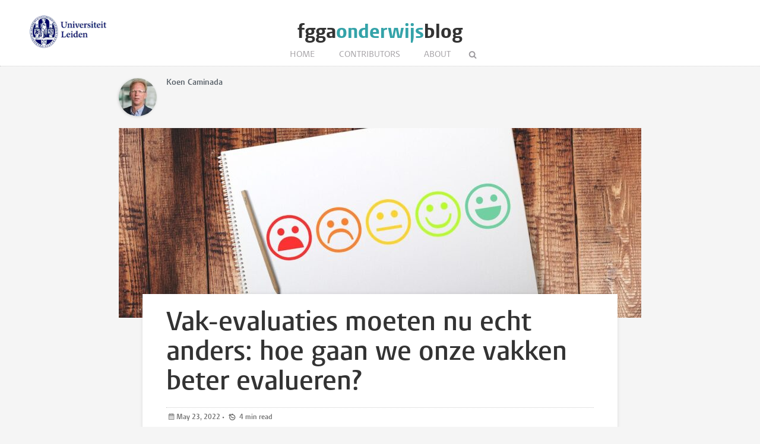

--- FILE ---
content_type: text/html; charset=UTF-8
request_url: https://www.fgga-onderwijsblog.nl/articles/blog-6-vak-evaluaties-moeten-nu-echt-anders-hoe-gaan-we-onze-vakken-beter-evalueren
body_size: 5395
content:
<!DOCTYPE html>
<html lang="en">
    <head>
        <meta charset="UTF-8">
        <meta name="viewport" content="width=device-width, initial-scale=1.0">
        <meta http-equiv="X-UA-Compatible" content="ie=edge">

  		<link rel="home" href="https://www.fgga-onderwijsblog.nl/" />
        <link rel="shortcut icon" type="image/png" href="/favicon.ico">
        
		
		<title>Vak-evaluaties moeten nu echt anders: hoe gaan we onze vakken beter evalueren? - FGGA onderwijsblog</title>
		
		<meta name="description" content="Vice-decaan en hoogleraar Koen Caminada geeft in een persoonlijk blog regelmatig zijn visie op en mening over zaken die spelen binnen de Faculteit Governance and Global Affairs en het onderwijs.">

		<meta property="og:title" content="Vak-evaluaties moeten nu echt anders: hoe gaan we onze vakken beter evalueren?" />
		<meta property="og:description" content="Vice-decaan en hoogleraar Koen Caminada geeft in een persoonlijk blog regelmatig zijn visie op en mening over zaken die spelen binnen de Faculteit Governance and Global Affairs en het onderwijs." />
		<meta property="og:url" content="https://www.fgga-onderwijsblog.nl/articles/blog-6-vak-evaluaties-moeten-nu-echt-anders-hoe-gaan-we-onze-vakken-beter-evalueren" />
		<meta property="og:image" content="https://www.fgga-onderwijsblog.nl/images/uploads/_articleThumb/Evaluaties.jpg">
		
		<meta name="twitter:card" content="summary_large_image">
		<meta name="twitter:title" content="Vak-evaluaties moeten nu echt anders: hoe gaan we onze vakken beter evalueren?" />
		<meta name="twitter:description" content="Vice-decaan en hoogleraar Koen Caminada geeft in een persoonlijk blog regelmatig zijn visie op en mening over zaken die spelen binnen de Faculteit Governance and Global Affairs en het onderwijs." />
		<meta name="twitter:url" content="https://www.fgga-onderwijsblog.nl/articles/blog-6-vak-evaluaties-moeten-nu-echt-anders-hoe-gaan-we-onze-vakken-beter-evalueren" />
		<meta name="twitter:image" content="https://www.fgga-onderwijsblog.nl/images/uploads/_articleThumb/Evaluaties.jpg">

  		
   		<link rel="stylesheet" href="/styles/main.css">
		<style>.article-author__link:hover,.statslink:hover,.edit__link:hover,.article-list__link:hover h1,.article__metalink:hover,.aside-list__link:hover,.authorlist__link:hover,.cc-v-down:hover,.cc-v-up:hover,.content-block a,.dossiers__link:hover,.dropdown__list--link:hover,.footer__link:hover,.header__logolink span,.more__link:hover,.navigation__link--active,.navigation__link:hover,.navigation__toggle:hover,.pagination__link:hover,.statstable__link:hover,.alphabet a:hover,.alphabet a.active{color:#34a3a9}.aside-figure--dossier{border-top:5px solid #34a3a9}.quote-left{border-right:5px solid #34a3a9}.quote-right,.quote-center{border-left:5px solid #34a3a9}.aside-figure--dossier:before{background-image:linear-gradient(to bottom right,#34a3a9ad 0%,#34a3a930 100%)}</style>    </head>
	<body>
		<header class="header__box">
			<div class="header__wrapper wrapper__full"> 
				
				
													<a class="header__ullink" href="">
						<img class="header__ullogo" src="/images/zegel.png" alt="Universiteit Leiden">
					</a>
					
					<h1 class="header__logo">
						<a href="/" class="header__logolink">fgga<span>onderwijs</span>blog</a>
					</h1>
						
							
				<nav class="navigation">
				
					<input class="navigation__checkbox" type="checkbox" id="mobile-toggle">
					<label class="navigation__toggle" for="mobile-toggle">☰</label>
					<ul class="navigation__list">
						<li class="navigation__item"><a class="navigation__link" href="/">Home</a></li>
						<li class="navigation__item"><a class="navigation__link" href="/contributors					">Contributors</a></li>
												<li class="navigation__item"><a class="navigation__link" href="/about">About</a></li>
						<li class="navigation__item">
							<form class="navigation__search" id="search" action="https://www.fgga-onderwijsblog.nl/search">
							<fieldset class="navigation__searchform">
							   <legend>Search this site</legend>
							   <input type="text" name="q" placeholder="" >
							</fieldset>
							</form>
						</li>
					</ul>
				</nav>
			</div>
		</header>


		
		<main class="wrapper__medium">
		<div class="article__top">
			<div class="article-authors">
        <div class="article-author">
        <div class="article-author__content">
            <div class="article-author__visible-wrapper">
                <div class="article-author__visible">
                                         <figure class="author__figure">
                        <img class="author__image" src="https://www.fgga-onderwijsblog.nl/images/authors/_authorThumb/Koen.jpg" alt="Koen Caminada">
                    </figure>
                    
                    <h3 class="author__header">Koen Caminada</h3>                   </div>
            </div>
            <div class="article-author__hidden-wrapper">
                <div class="article-author__hidden">
                    <a class="article-author__link" href="https://www.fgga-onderwijsblog.nl/contributors/vice-decaan-en-hoogleraar">All blog articles</a>
                    <div class="author__social">
                                                <a class="author__social--link" href="https://twitter.com/koencaminada"></a>
                                                <a class="author__social--link" href=""></a>
                                            </div>
                </div>
            </div>

        </div>
    </div>
    </div>			

	
		</div>

		<article class="article">

			
										<figure class="article__figure">
					<img class="article__image" src="https://www.fgga-onderwijsblog.nl/images/uploads/_articleHeader/Evaluaties.jpg" alt="Vak-evaluaties moeten nu echt anders: hoe gaan we onze vakken beter evalueren?">
									</figure>
						<div class="article__content">
				<h1 class="article__header">Vak-evaluaties moeten nu echt anders: hoe gaan we onze vakken beter evalueren?</h1>
				<p class="article__meta">
					<time class="article__meta--postdate" datetime="2022-05-23T10:55:00+02:00">May 23, 2022 </time>

													
										
					&#8226;	
					<span class="article__meta--readtime">
					4					min read
					</span>	
						

				</p>
				<p class="article__intro">Vice-decaan en hoogleraar Koen Caminada geeft in een persoonlijk blog regelmatig zijn visie op en mening over zaken die spelen binnen de Faculteit Governance and Global Affairs en het onderwijs.</p>

				<div class="content-block">
            <p>‘Deze keer wil ik het hebben over een belangrijk, maar heikel instrument binnen ons onderwijs en de manier waarop we onderwijs evalueren: de vak-evaluaties. Afgelopen jaar zijn er weer 7.500 vak-evaluaties ingevuld. Gemeten over alle 521 geëvalueerde vakken van de FGGA geven onze studenten een fraaie score 7,9 op een schaal van 1-10. Dit cijfer zou iets kunnen zeggen over de tevredenheid onder onze studenten van de door hen gevolgde vakken. Maar er is terecht veel kritiek op de huidige vorm van evalueren. Vanuit de kant van de studenten en vanuit de kant van de docenten. Ik vind dat we verstandiger moeten omgaan met wat in mijn ogen een op zichzelf goed instrument is. Ik wil dit blog gebruiken als startpunt om te praten over hoe we beter met die vak-evaluaties kunnen omgaan en ik hoor daar graag jullie ideeën over. </p>
<p><strong>Uitkomsten worden niet goed gebruikt, soms zelfs misbruikt</strong></p>
<p>Eerst de praktijk. Wat is het probleem? De uitkomsten van de vak-evaluaties worden niet goed gebruikt door iedereen. Studenten spuwen soms hun gal met ongefundeerde argumenten, of vullen het niet – of niet serieus in. Terwijl de docent er vervolgens veel te gemakkelijk door een leidinggevende op aangesproken worden of zelfs op afgerekend worden. Een slechte vak-evaluatie kan zelfs bepalend zijn of je wel of geen vaste aanstelling krijgt binnen de universiteit. Dat zou niet mogen. </p>
<p>De essentie moet juist zijn: wat vond je van het vak? Hoe kunnen we het vak verbeteren? Welke aanpassingen zijn er nodig? Je wilt de temperatuur meten van zo’n vak. De uitkomsten van een vak-evaluatie zijn het beginpunt van een gesprek over onderwijsverbetering. Dat moet het doel zijn. Vanuit het studentenperspectief snap ik het gevoel van: ‘Daar heb je weer zo’n evaluatie, daar worden we al mee doodgegooid.’ Iedere keer vullen studenten immers dezelfde lijst in aan het eind van een vak. Daar gaan we wat aan doen als het aan mij ligt. Je hoeft niet ieder vak ieder jaar opnieuw te evalueren. Dat kan ook iedere twee jaar als een vak gewoon goed loopt. </p>
<p><strong>Waarom vullen we het eigenlijk in?</strong></p>
<p>Een ander pijnpunt van de studenten is dat ze het gevoel hebben geen feedback te krijgen op de acties die worden ondernomen aan de hand van de resultaten. Dat doen we wel, maar zo wordt dat niet ervaren. De praktijk is dat als er een vak opnieuw start we vertellen dat uit de evaluatie van vorig jaar zus en zo is gebleken en daarom hebben we dit en dat aangepast. Je schrijft zo’n evaluatie dus niet voor jezelf, maar voor de student die na je komt en je helpt hiermee het onderwijs te verbeteren.</p>
<p><strong>Gaat over alle grenzen heen</strong></p>
<p>Dan de manier waarop er wordt ingevuld. Met een taalgebruik waar de honden soms geen brood van lusten. Ik heb er docenten echt aan onderdoor zien gaan. Anoniem schelden, discriminerend of seksistisch, het gaat werkelijk alle grenzen te buiten. Als studenten een punt willen maken, gaan ze schreeuwen op papier en enen geven. Jonge docenten weten soms niet wat ze meemaken en herkennen zich ook niet altijd in het beeld. Wat je studenten zou willen meegeven is, dat het niet vrijblijvend is wat je opschrijft. Het gaat om de onderwijscarrières van docenten, vaste dienstverbanden, maar het kan ook demotiverende en mentale gevolgen voor docenten hebben. Maar als studenten gefundeerde feedback geven, heeft dat juist wel een goed effect. Stel je krijgt 50 evaluaties terug en je leest enkele keren in verschillende bewoordingen dat de docent te zacht spreekt, te weinig structuur aanbrengt in het college, slecht leesbare slides heeft of te weinig tijd beschikbaar stelde om het tentamen te kunnen maken, dan weet je genoeg en is dat een prima startpunt voor het gesprek met de docent. </p>
<p>Wat mij betreft moeten docenten en leidinggevenden er ook zo naar kijken. Niet de cijfers moeten voorop staan, maar het gesprek. Ik hoor geluiden van docenten die vinden dat er teveel waarde aan gehecht wordt en die zien liever dat we ermee stoppen, maar dat is het kind met het badwater weggooien, het moet vooral anders.</p>
<p><strong>Welke verbeteringen gaan we doorvoeren</strong></p>
<p>We moeten aan studenten beter uitleggen wat het belang is van de evaluaties. En iedere docent moet dat aan het begin van het vak en bij het uitdelen van de formulieren vertellen. Opleidingscommissies moeten ook uitleg geven. Plus de impact van de manier waarop gecommuniceerd wordt, moet naar voren gebracht worden. Bedenk wat het voor de docent kan betekenen als hij of zij wordt afgemaakt op uiterlijk of geslacht in plaats van op de inhoud van het vak. Verder gaan we in samenspraak met de Onderwijsdirecteuren ieder jaar aangeven welke vakken wel of niet worden geëvalueerd. </p>
<p>Daarnaast kunnen panelgesprekken met studenten meer diepte aanbrengen om een vak te evalueren. Verder moet de leidinggevende verstandig met de resultaten omgaan. Het is vaak verstandiger om samen een college te verzorgen dan te varen op de vak-evaluaties voor een beeld van de onderwijskwaliteit van een docent. En als dat niet altijd lukt, moet je uitkomsten van een vak-evaluatie zien als het vertrekpunt van een opbouwend gesprek om het onderwijs te verbeteren. Ik wil het instrument vak-evaluaties niet verliezen, want dat doet nuttig dienst als eerste meting van de tevredenheid van de studenten over het vak; niet meer en niet minder. Maar we moeten het systeem wel herijken.’ </p>
<p><em>Ik wil hier graag verder over praten met studenten en docenten. Heb jij ideeën over hoe we de vak-evaluaties kunnen verbeteren? Mail me dan: </em><a href="mailto:c.l.j.caminada@law.leidenuniv.nl"><em>c.l.j.caminada@law.leidenuniv.nl</em></a><em> of laat je mening achter in de comments hieronder. </em></p>
                <table><tbody><tr><td width="113"></td>
 <td width="93"></td>
 <td width="117"><p>Indicator tevredenheid studenten</p></td>
 <td width="57"><p>Aantal vakken</p></td>
 <td width="123"><p>Aantal deelnemers vakevaluatie</p></td>
 </tr><tr><td width="113" nowrap="nowrap"></td>
 <td width="93" nowrap="nowrap"></td>
 <td width="117" nowrap="nowrap"></td>
 <td width="57" nowrap="nowrap"></td>
 <td width="123" nowrap="nowrap"></td>
 </tr><tr><td width="113" nowrap="nowrap"><p>Bachelor</p></td>
 <td width="93" nowrap="nowrap"><p>Bestuurskunde</p></td>
 <td width="117" nowrap="nowrap"><p>7,3</p></td>
 <td width="57" nowrap="nowrap"><p>41</p></td>
 <td width="123" nowrap="nowrap"><p>1.633</p></td>
 </tr><tr><td width="113" nowrap="nowrap"></td>
 <td width="93" nowrap="nowrap"><p>Security Studies</p></td>
 <td width="117" nowrap="nowrap"><p>7,6</p></td>
 <td width="57" nowrap="nowrap"><p>23</p></td>
 <td width="123" nowrap="nowrap"><p>2.011</p></td>
 </tr><tr><td width="113" nowrap="nowrap"></td>
 <td width="93" nowrap="nowrap"><p>LUC</p></td>
 <td width="117" nowrap="nowrap"><p>8,3</p></td>
 <td width="57" nowrap="nowrap"><p>355</p></td>
 <td width="123" nowrap="nowrap"><p>1.583</p></td>
 </tr><tr><td width="113" nowrap="nowrap"></td>
 <td width="93" nowrap="nowrap"></td>
 <td width="117" nowrap="nowrap"></td>
 <td width="57" nowrap="nowrap"></td>
 <td width="123" nowrap="nowrap"></td>
 </tr><tr><td width="113" nowrap="nowrap"><p>Minoren</p></td>
 <td width="93" nowrap="nowrap"><p>BSK</p></td>
 <td width="117" nowrap="nowrap"><p>7,6</p></td>
 <td width="57" nowrap="nowrap"></td>
 <td width="123" nowrap="nowrap"></td>
 </tr><tr><td width="113" nowrap="nowrap"></td>
 <td width="93" nowrap="nowrap"><p>PA</p></td>
 <td width="117" nowrap="nowrap"><p>7,4</p></td>
 <td width="57" nowrap="nowrap"></td>
 <td width="123" nowrap="nowrap"></td>
 </tr><tr><td width="113" nowrap="nowrap"></td>
 <td width="93" nowrap="nowrap"><p>GA</p></td>
 <td width="117" nowrap="nowrap"><p>7,7</p></td>
 <td width="57" nowrap="nowrap"></td>
 <td width="123" nowrap="nowrap"></td>
 </tr><tr><td width="113" nowrap="nowrap"></td>
 <td width="93" nowrap="nowrap"><p>IS</p></td>
 <td width="117" nowrap="nowrap"><p>7,7</p></td>
 <td width="57" nowrap="nowrap"></td>
 <td width="123" nowrap="nowrap"></td>
 </tr><tr><td width="113" nowrap="nowrap"></td>
 <td width="93" nowrap="nowrap"><p>SS&amp;J</p></td>
 <td width="117" nowrap="nowrap"><p>8,1</p></td>
 <td width="57" nowrap="nowrap"></td>
 <td width="123" nowrap="nowrap"></td>
 </tr><tr><td width="113" nowrap="nowrap"></td>
 <td width="93" nowrap="nowrap"></td>
 <td width="117" nowrap="nowrap"></td>
 <td width="57" nowrap="nowrap"></td>
 <td width="123" nowrap="nowrap"></td>
 </tr><tr><td width="113" nowrap="nowrap"><p>Master</p></td>
 <td width="93" nowrap="nowrap"><p>PA</p></td>
 <td width="117" nowrap="nowrap"><p>8,0</p></td>
 <td width="57" nowrap="nowrap"><p>39</p></td>
 <td width="123" nowrap="nowrap"><p>769</p></td>
 </tr><tr><td width="113" nowrap="nowrap"></td>
 <td width="93" nowrap="nowrap"><p>MPS</p></td>
 <td width="117" nowrap="nowrap"><p>7,9</p></td>
 <td width="57" nowrap="nowrap"><p>33</p></td>
 <td width="123" nowrap="nowrap"><p>498</p></td>
 </tr><tr><td width="113" nowrap="nowrap"></td>
 <td width="93" nowrap="nowrap"><p>CSM</p></td>
 <td width="117" nowrap="nowrap"><p>8,0</p></td>
 <td width="57" nowrap="nowrap"><p>30</p></td>
 <td width="123" nowrap="nowrap"><p>1.000</p></td>
 </tr><tr><td width="113" nowrap="nowrap"></td>
 <td width="93" nowrap="nowrap"><p>MIRD</p></td>
 <td width="117" nowrap="nowrap"><p>7,3</p></td>
 <td width="57" nowrap="nowrap"></td>
 <td width="123" nowrap="nowrap"></td>
 </tr><tr><td width="113" nowrap="nowrap"></td>
 <td width="93" nowrap="nowrap"><p>CS exec</p></td>
 <td width="117" nowrap="nowrap"><p>8,1</p></td>
 <td width="57" nowrap="nowrap"></td>
 <td width="123" nowrap="nowrap"></td>
 </tr><tr><td width="113" nowrap="nowrap"></td>
 <td width="93" nowrap="nowrap"></td>
 <td width="117" nowrap="nowrap"></td>
 <td width="57" nowrap="nowrap"></td>
 <td width="123" nowrap="nowrap"></td>
 </tr><tr><td width="113" nowrap="nowrap"><p>FGGA</p></td>
 <td width="93" nowrap="nowrap"></td>
 <td width="117" nowrap="nowrap"><p>7,9</p></td>
 <td width="57" nowrap="nowrap"><p>521</p></td>
 <td width="123" nowrap="nowrap"><p>7.494</p></td>
 </tr><tr><td width="113" nowrap="nowrap"></td>
 <td width="93" nowrap="nowrap"></td>
 <td width="117" nowrap="nowrap"></td>
 <td width="57" nowrap="nowrap"></td>
 <td width="123" nowrap="nowrap"></td>
 </tr><tr><td width="113" nowrap="nowrap"><p>Instituten</p></td>
 <td width="93" nowrap="nowrap"><p>BSK</p></td>
 <td width="117" nowrap="nowrap"><p>7,6</p></td>
 <td width="57" nowrap="nowrap"></td>
 <td width="123" nowrap="nowrap"></td>
 </tr><tr><td width="113" nowrap="nowrap"></td>
 <td width="93" nowrap="nowrap"><p>ISGA</p></td>
 <td width="117" nowrap="nowrap"><p>7,8</p></td>
 <td width="57" nowrap="nowrap"></td>
 <td width="123" nowrap="nowrap"></td>
 </tr><tr><td width="113" nowrap="nowrap"></td>
 <td width="93" nowrap="nowrap"><p>LUC</p></td>
 <td width="117" nowrap="nowrap"><p>8,3</p></td>
 <td width="57" nowrap="nowrap"></td>
 <td width="123" nowrap="nowrap"></td>
 </tr></tbody></table>
    </div>





				
													<ul class="tags">
												<li class="tags__item"><a class="tags__link" href="https://www.fgga-onderwijsblog.nl/tags/onderwijs">Onderwijs</a></li>
												<li class="tags__item"><a class="tags__link" href="https://www.fgga-onderwijsblog.nl/tags/vak-evaluaties">vak-evaluaties</a></li>
												<li class="tags__item"><a class="tags__link" href="https://www.fgga-onderwijsblog.nl/tags/beoordelen">beoordelen</a></li>
										</ul>
							
					
	
				<div class="share">
  <a class="share__link" href="http://www.facebook.com/sharer/sharer.php?u=https://www.fgga-onderwijsblog.nl/articles/blog-6-vak-evaluaties-moeten-nu-echt-anders-hoe-gaan-we-onze-vakken-beter-evalueren"></a>
  <a class="share__link" href="https://twitter.com/intent/tweet?text=Vak-evaluaties moeten nu echt anders: hoe gaan we onze vakken beter evalueren?;url=https://www.fgga-onderwijsblog.nl/articles/blog-6-vak-evaluaties-moeten-nu-echt-anders-hoe-gaan-we-onze-vakken-beter-evalueren"></a>
  <a class="share__link" href="https://www.linkedin.com/shareArticle?mini=true&url=https://www.fgga-onderwijsblog.nl/articles/blog-6-vak-evaluaties-moeten-nu-echt-anders-hoe-gaan-we-onze-vakken-beter-evalueren&title=Vak-evaluaties moeten nu echt anders: hoe gaan we onze vakken beter evalueren?&summary=Vice-decaan en hoogleraar Koen Caminada geeft in een persoonlijk blog regelmatig zijn visie op en mening over zaken die spelen binnen de Faculteit Governance and Global Affairs en het onderwijs.&source=FGGA onderwijsblog"></a>
  <a class="share__link share__link--whatsapp" href="whatsapp://send?text=Vak-evaluaties%20moeten%20nu%20echt%20anders%3A%20hoe%20gaan%20we%20onze%20vakken%20beter%20evalueren%3F+https%3A%2F%2Fwww.fgga-onderwijsblog.nl%2Farticles%2Fblog-6-vak-evaluaties-moeten-nu-echt-anders-hoe-gaan-we-onze-vakken-beter-evalueren"></a>
  <a class="share__link share__link--envelope" href="mailto:?subject=Vak-evaluaties moeten nu echt anders: hoe gaan we onze vakken beter evalueren?&amp;body=https://www.fgga-onderwijsblog.nl/articles/blog-6-vak-evaluaties-moeten-nu-echt-anders-hoe-gaan-we-onze-vakken-beter-evalueren"></a>
  <a class="share__link share__link--print" href="javascript:if(window.print)window.print()" title="Print"></a>
</div>
   
  
 
			
			</div>	
		</article>
			
		
				<span class="header__container--small">
				<h2 class="pageheader--small">Related</h2 >
			</span>
			
			<div class="article-list--small">
			
								
<article class="article-list__item article-list__item--small">
				<figure>
			<a href="https://www.fgga-onderwijsblog.nl/articles/chatgpt-een-bedreiging-of-verrijking-voor-het-onderwijs">
				<img src="https://www.fgga-onderwijsblog.nl/images/uploads/_articleThumb/ChatGTP-voor-blog-Koen.png" alt="ChatGPT: een bedreiging of verrijking voor het onderwijs?" class="article-list__image">
			</a>
		</figure>
		<div class="article-list__container">
		<div class="article-list__box">
			<a class="article-list__link" href="https://www.fgga-onderwijsblog.nl/articles/chatgpt-een-bedreiging-of-verrijking-voor-het-onderwijs">
				<h1 class="article-list__header">ChatGPT: een bedreiging of verrijking voor het onderwijs?</h1>
				<p class="article-list__abstract">Vice-decaan en hoogleraar Koen Caminada geeft in een persoonlijk blog regelmatig zijn visie op en mening over zaken die spelen binnen de Faculteit Governance and Global Affairs en het onderwijs. Deze keer geeft hij zijn mening over ChatGPT.</p>
			</a>
			<p class="article-list__meta">
									Koen Caminada
							
				&#8226;
				<time datetime="2023-01-31T20:47:00+01:00">January 31, 2023 </time>

								
			</p>
		</div>
	</div>
</article>
									
<article class="article-list__item article-list__item--small">
				<figure>
			<a href="https://www.fgga-onderwijsblog.nl/articles/blog-4-cultuuromslag-nodig-als-het-onderwijs-straks-weer-fysiek-is">
				<img src="https://www.fgga-onderwijsblog.nl/images/uploads/_articleThumb/foto-blog-4-Koen.jpg" alt="Cultuuromslag nodig als het onderwijs straks weer fysiek is" class="article-list__image">
			</a>
		</figure>
		<div class="article-list__container">
		<div class="article-list__box">
			<a class="article-list__link" href="https://www.fgga-onderwijsblog.nl/articles/blog-4-cultuuromslag-nodig-als-het-onderwijs-straks-weer-fysiek-is">
				<h1 class="article-list__header">Cultuuromslag nodig als het onderwijs straks weer fysiek is</h1>
				<p class="article-list__abstract">Vice-decaan en hoogleraar Koen Caminada geeft iedere maand in een persoonlijk blog zijn visie op en mening over zaken die spelen binnen de Faculteit Governance and Global Affairs en het onderwijs.</p>
			</a>
			<p class="article-list__meta">
									Koen Caminada
							
				&#8226;
				<time datetime="2021-06-22T17:00:00+02:00">June 22, 2021 </time>

								
			</p>
		</div>
	</div>
</article>
									
<article class="article-list__item article-list__item--small">
				<figure>
			<a href="https://www.fgga-onderwijsblog.nl/articles/blog-3-proctoring-als-laatste-redmiddel">
				<img src="https://www.fgga-onderwijsblog.nl/images/uploads/_articleThumb/Blog-3-proctoring-shutterstock.jpg" alt="Proctoring als laatste redmiddel" class="article-list__image">
			</a>
		</figure>
		<div class="article-list__container">
		<div class="article-list__box">
			<a class="article-list__link" href="https://www.fgga-onderwijsblog.nl/articles/blog-3-proctoring-als-laatste-redmiddel">
				<h1 class="article-list__header">Proctoring als laatste redmiddel</h1>
				<p class="article-list__abstract">Vice-decaan en hoogleraar Koen Caminada geeft iedere maand in een persoonlijk blog zijn visie op en mening over zaken die spelen binnen de Faculteit Governance and Global Affairs en het onderwijs.</p>
			</a>
			<p class="article-list__meta">
									Koen Caminada
							
				&#8226;
				<time datetime="2021-04-07T10:16:00+02:00">April 07, 2021 </time>

								
			</p>
		</div>
	</div>
</article>
						  
			   </div>
			
				
   
		</main>

	
		<footer class="footer">
	<div class="footer__container wrapper__full">

		
	  </div>
</footer>

						
		
	</body>
</html>
